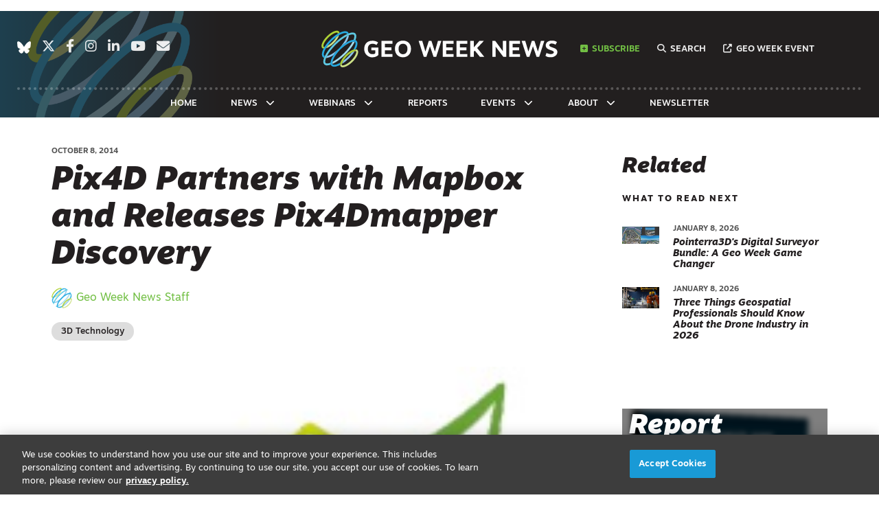

--- FILE ---
content_type: text/html; charset=UTF-8
request_url: https://www.geoweeknews.com/news/vol12no41-pix4d-partners-with-mapbox-releases-pix4dmapper-discovery
body_size: 8931
content:
<!DOCTYPE html><html lang="en"><head> <meta charset="utf-8"><meta http-equiv="X-UA-Compatible" content="IE=edge"><meta name="viewport" content="width=device-width, initial-scale=1"><meta name="csrf_token" content="RrYbNcLtJgO0zjX2NBfb5SL6g3h3YkOmaVtM9zeL"> <meta name="description" content="As of today, upload your orthomosaics with just one click from Pix4Dmapper to Mapbox so that you can publish, share and interact with your results in an easy and secure way. And Pix4Dmapper Pro customers get access to a free Mapbox "PLUS Plan" account tha"> <meta name="robots" content="noarchive"> <meta property="og:image" content="https://divcomplatformstaging.s3.amazonaws.com/geoweek.divcomstaging.com/images/06bf549a25e37064391e0b33359af949.jpg"> <meta property="og:title" content="Pix4D Partners with Mapbox and Releases Pix4Dmapper Discovery"> <meta property="og:description" content="Exciting new partnership and one-click upload from Pix4Dmapper to Mapbox
As of today, upload your orthomosaics with just one click from Pix4Dmapper to Mapbox so that you can publish, share and interac"> <script type="application/ld+json">{"@context":"https:\/\/schema.org","@type":"Article","datePublished":"2014-10-08T15:33:41.000000Z","dateModified":"2021-01-21T19:33:08.000000Z"}</script> <title>Pix4D Partners with Mapbox and Releases Pix4Dmapper Discovery | Geo Week News</title> <link rel="canonical" href="https://www.geoweeknews.com/news/vol12no41-pix4d-partners-with-mapbox-releases-pix4dmapper-discovery" /><link rel="apple-touch-icon-precomposed" sizes="144x144" href="https://www.geoweeknews.com/www.geoweeknews.com/img/apple-touch-icon-144x144.png" /><link rel="apple-touch-icon-precomposed" sizes="152x152" href="https://www.geoweeknews.com/www.geoweeknews.com/img/apple-touch-icon-152x152.png" /><link rel="icon" type="image/png" href="https://www.geoweeknews.com/www.geoweeknews.com/img/favicon-32x32.png" sizes="32x32" /><link href="https://www.geoweeknews.com/www.geoweeknews.com/img/favicon.ico" rel="shortcut icon" type="image/x-icon"> <link href="https://www.geoweeknews.com/css/core/public/css/front-end.css?v=6.1" rel="stylesheet"><link href="https://www.geoweeknews.com/www.geoweeknews.com/css/main.css?v=791ab833fe7b009890b46a7378e2dd780ea74fc6
" rel="stylesheet"><base href="/" /> <!-- Google Tag Manager --> <!-- Production Tag --> <script nonce="fW0+dsjcIOxbxRskg/W+LA==">(function(w,d,s,l,i){w[l]=w[l]||[];w[l].push({'gtm.start': new Date().getTime(),event:'gtm.js'});var f=d.getElementsByTagName(s)[0], j=d.createElement(s),dl=l!='dataLayer'?'&l='+l:'';j.async=true;j.src= 'https://www.googletagmanager.com/gtm.js?id='+i+dl;f.parentNode.insertBefore(j,f); })(window,document,'script','dataLayer', 'GTM-KHB6D8');</script> <script nonce="fW0+dsjcIOxbxRskg/W+LA=="> window.dataLayer = window.dataLayer || []; function gtag(){dataLayer.push(arguments);} gtag('js', new Date()); gtag('config', 'GTM-KHB6D8'); </script> <!-- End Google Tag Manager --><script nonce="fW0+dsjcIOxbxRskg/W+LA=="> window.Laravel = {"csrfToken":"RrYbNcLtJgO0zjX2NBfb5SL6g3h3YkOmaVtM9zeL","auth_user":null,"message":"","version":"v6.1"}</script></head><body ng-app="frontendApp" class="dc-angular news-vol12no41-pix4d-partners-with-mapbox-releases-pix4dmapper-discovery dc-env-production pix4dpartnerswithmapboxandreleasespix4dmapperdiscovery standard-two-col standard-2-col- "><!-- Google Tag Manager (noscript) --> <noscript><iframe src="https://www.googletagmanager.com/ns.html?id=GTM-KHB6D8" height="0" width="0" style="display:none;visibility:hidden"></iframe></noscript> <!-- End Google Tag Manager (noscript) --><div id="loggedOutContainer"><!-- Update Header Block ID below --><header> <div class="t3p0-row row "><div class="t3p0-col col-sm-12"><div class="t3p0-field t3p0-field-block t3p0-unlocked-content"><div class="t3p0-row row leaderboard"><div class="t3p0-col col-sm-12"><div class="t3p0-field t3p0-field-wysiwyg t3p0-has-value t3p0-unlocked-content"><!-- AdGlare Ad Server: SPAR News Leaderboard --><p><span id="zone188211041"></span></p><script async="" src="//diversified.engine.adglare.net/?188211041"></script></div></div></div> </div></div></div><div class="t3p0-row row header__container"><div class="t3p0-col col-sm-12"><div class="t3p0-row row header__upper"><div class="t3p0-col col-sm-6 header__left"><div class="t3p0-field t3p0-field-block t3p0-unlocked-content"><div class="t3p0-row row "><div class="t3p0-col col-sm-12"><div class="t3p0-field t3p0-field-wysiwyg social-icons t3p0-has-value t3p0-unlocked-content"><ul><li><a href="https://bsky.app/profile/geo-week.bsky.social" title="Bluesky" target="_blank" rel="noopener noreferrer"><svg xmlns="http://www.w3.org/2000/svg" viewBox="0 0 512 512"><!--!Font Awesome Free v6.7.2 by @fontawesome - https://fontawesome.com License - https://fontawesome.com/license/free Copyright 2026 Fonticons, Inc.--><path d="M111.8 62.2C170.2 105.9 233 194.7 256 242.4c23-47.6 85.8-136.4 144.2-180.2c42.1-31.6 110.3-56 110.3 21.8c0 15.5-8.9 130.5-14.1 149.2C478.2 298 412 314.6 353.1 304.5c102.9 17.5 129.1 75.5 72.5 133.5c-107.4 110.2-154.3-27.6-166.3-62.9l0 0c-1.7-4.9-2.6-7.8-3.3-7.8s-1.6 3-3.3 7.8l0 0c-12 35.3-59 173.1-166.3 62.9c-56.5-58-30.4-116 72.5-133.5C100 314.6 33.8 298 15.7 233.1C10.4 214.4 1.5 99.4 1.5 83.9c0-77.8 68.2-53.4 110.3-21.8z"></path></svg></a></li><li><a href="https://twitter.com/GeoWeekNews" title="Twitter" target="_blank" rel="noopener noreferrer"><i class="fa-brands fa-x-twitter"></i></a></li><li><a href="https://www.facebook.com/GeoWeekNews" title="Facebook" target="_blank" rel="noopener noreferrer"><i class="fab fa-facebook-f"></i></a></li><li><a href="https://www.instagram.com/geoweeknews/" title="Instagram" target="_blank" rel="noopener noreferrer"><i class="fab fa-instagram"></i></a></li><li><a href="https://www.linkedin.com/company/geoweek/" title="LinkedIn" target="_blank" rel="noopener noreferrer"><i class="fab fa-linkedin-in"></i></a></li><li><a href="https://youtube.com/c/geoweek" title="YouTube" target="_blank" rel="noopener noreferrer"><i class="fab fa-youtube"></i></a></li><li><a href="/cdn-cgi/l/email-protection#9efbfaf7eaf1ecdef9fbf1e9fbfbf5f0fbe9edb0fdf1f3" title="Email" rel="noopener noreferrer"><i class="fas fa-envelope"></i></a></li></ul></div></div></div> </div></div><div class="t3p0-col col-sm-6 header__right"><div class="t3p0-field t3p0-field-wysiwyg subscribe__header t3p0-has-value t3p0-unlocked-content"><p title="Subscribe" class="toggle-subscribe-form"><i class="fas fa-plus-square"></i>Subscribe</p><div class="subscribe-form"><script data-cfasync="false" src="/cdn-cgi/scripts/5c5dd728/cloudflare-static/email-decode.min.js"></script><script src="//discover.divcom.com/js/forms2/js/forms2.min.js" type="text/javascript"></script><form id="mktoForm_8566"></form><script type="text/javascript">MktoForms2.loadForm("//discover.divcom.com", "756-FWJ-061", 8566);</script><p>The information you submit will be stored and used to communicate with you about your interest in Geo Week. To understand more about how we use and store information, please refer to our <a href="https://www.divcom.com/privacy-policy/" target="_blank" id="" rel="noopener">privacy policy</a>.</p></div></div><div class="t3p0-field t3p0-field-wysiwyg search__header t3p0-has-value t3p0-unlocked-content"><!-- Button to trigger overlay code that lives in the outermost Header wrapper in this block --><p><a href="/search"><i class="fas fa-search"></i>Search</a></p></div><div class="t3p0-field t3p0-field-wysiwyg event__link t3p0-has-value t3p0-unlocked-content"><p><a href="https://geo-week.com/" title="Geo Week" target="_blank" rel="noopener noreferrer"><i class="fa fa-external-link" aria-hidden="true"></i>Geo Week Event</a></p></div></div></div><div class="t3p0-row row header__logo--row"><div class="t3p0-col col-sm-4 header__left"><div class="t3p0-field t3p0-field-block t3p0-unlocked-content"><div class="t3p0-row row "><div class="t3p0-col col-sm-12"><div class="t3p0-field t3p0-field-wysiwyg social-icons t3p0-has-value t3p0-unlocked-content"><ul><li><a href="https://bsky.app/profile/geo-week.bsky.social" title="Bluesky" target="_blank" rel="noopener noreferrer"><svg xmlns="http://www.w3.org/2000/svg" viewBox="0 0 512 512"><!--!Font Awesome Free v6.7.2 by @fontawesome - https://fontawesome.com License - https://fontawesome.com/license/free Copyright 2026 Fonticons, Inc.--><path d="M111.8 62.2C170.2 105.9 233 194.7 256 242.4c23-47.6 85.8-136.4 144.2-180.2c42.1-31.6 110.3-56 110.3 21.8c0 15.5-8.9 130.5-14.1 149.2C478.2 298 412 314.6 353.1 304.5c102.9 17.5 129.1 75.5 72.5 133.5c-107.4 110.2-154.3-27.6-166.3-62.9l0 0c-1.7-4.9-2.6-7.8-3.3-7.8s-1.6 3-3.3 7.8l0 0c-12 35.3-59 173.1-166.3 62.9c-56.5-58-30.4-116 72.5-133.5C100 314.6 33.8 298 15.7 233.1C10.4 214.4 1.5 99.4 1.5 83.9c0-77.8 68.2-53.4 110.3-21.8z"></path></svg></a></li><li><a href="https://twitter.com/GeoWeekNews" title="Twitter" target="_blank" rel="noopener noreferrer"><i class="fa-brands fa-x-twitter"></i></a></li><li><a href="https://www.facebook.com/GeoWeekNews" title="Facebook" target="_blank" rel="noopener noreferrer"><i class="fab fa-facebook-f"></i></a></li><li><a href="https://www.instagram.com/geoweeknews/" title="Instagram" target="_blank" rel="noopener noreferrer"><i class="fab fa-instagram"></i></a></li><li><a href="https://www.linkedin.com/company/geoweek/" title="LinkedIn" target="_blank" rel="noopener noreferrer"><i class="fab fa-linkedin-in"></i></a></li><li><a href="https://youtube.com/c/geoweek" title="YouTube" target="_blank" rel="noopener noreferrer"><i class="fab fa-youtube"></i></a></li><li><a href="/cdn-cgi/l/email-protection#593c3d302d362b193e3c362e3c3c32373c2e2a773a3634" title="Email" rel="noopener noreferrer"><i class="fas fa-envelope"></i></a></li></ul></div></div></div> </div></div><div class="t3p0-col col-sm-4 header__logo--col"><a class="home__link" href="/"><div class="t3p0-field t3p0-field-file header__logo--img t3p0-unlocked-content"><figure> <img data-original="https://s3.divcom.com/www.geoweeknews.com/images/0143982e34202a5750240a4c96a23818.svg" alt="Geo Week News" title="Geo Week News" class="img-responsive"> <figcaption class="t3p0-field-file-caption"></figcaption></figure> </div></a></div><div class="t3p0-col col-sm-4 header__right"><div class="t3p0-field t3p0-field-wysiwyg search__header t3p0-has-value t3p0-unlocked-content"><!-- Button to trigger overlay code that lives in the outermost Header wrapper in this block --><p><a href="/search"><i class="fas fa-search"></i>Search</a></p></div><div class="t3p0-field t3p0-field-wysiwyg event__link t3p0-has-value t3p0-unlocked-content"><p><a href="https://geo-week.com/" title="Geo Week" target="_blank" rel="noopener noreferrer"><i class="fa fa-external-link" aria-hidden="true"></i>Geo Week Event</a></p></div></div></div><div class="t3p0-row row logo-nav__wrapper"><div class="t3p0-col col-sm-12 nav__wrapper"><div class="t3p0-field t3p0-field-menu main-nav main-nav__wrapper t3p0-unlocked-content"><nav><!-- place inside class "main-nav" for main menu functionality --> <span class="sub-toggle sub-toggle--main toggle-closed"><span class="sub-toggle--title">Menu</span></span> <ul class="with-dropdowns menu-closed"> <li class=" home__menu-item" > <a href="/" target="_self" > Home </a> </li> <li class="has-children " > <a href="/news" target="_self" > News </a> <i class="fas fa-chevron-down sub-toggle toggle-closed"></i> <ul class="menu-closed"> <li class="has-children " > <a href="" target="_self" > By Industry </a> <i class="fas fa-chevron-down sub-toggle toggle-closed"></i> <ul class="menu-closed"> <li > <a href="/architecture-engineering-construction" target="_self" > Architecture, Engineering &amp; Construction </a> </li> <li > <a href="/asset-facility-management" target="_self" > Asset &amp; Facility Management </a> </li> <li > <a href="/disaster-emergency-response" target="_self" > Disaster &amp; Emergency Response </a> </li> <li > <a href="/earth-observation-satellite-applications" target="_self" > Earth Observation &amp; Satellite Applications </a> </li> <li > <a href="/energy-utilities" target="_self" > Energy &amp; Utilities </a> </li> <li > <a href="/infrastructure-transportation" target="_self" > Infrastructure &amp; Transportation </a> </li> <li > <a href="/land-natural-resource-management" target="_self" > Land &amp; Natural Resource Management </a> </li> <li > <a href="/mining-aggregates" target="_self" > Mining &amp; Aggregates </a> </li> <li > <a href="/surveying-mapping" target="_self" > Surveying &amp; Mapping </a> </li> <li > <a href="/urban-planning-smart-cities" target="_self" > Urban Planning/Smart Cities </a> </li> </ul> </li> <li > <a href="/news/" target="_self" > All News </a> </li> <li > <a href="/case-studies" target="_self" > Case Studies </a> </li> <li > <a href="/conference-news" target="_self" > Conference News </a> </li> <li class="has-children " > <a href="" target="_self" > ...More </a> <i class="fas fa-chevron-down sub-toggle toggle-closed"></i> <ul class="menu-closed"> <li > <a href="/aec-innovations" target="_self" > AEC Innovations </a> </li> <li > <a href="/lidar-geospatial" target="_self" > Lidar &amp; Geospatial </a> </li> <li > <a href="/3d-technology" target="_self" > 3D Technology </a> </li> </ul> </li> </ul> </li> <li class="has-children " > <a href="/webinars" target="_self" > Webinars </a> <i class="fas fa-chevron-down sub-toggle toggle-closed"></i> <ul class="menu-closed"> <li > <a href="/webinars/upcoming" target="_self" > Upcoming </a> </li> <li > <a href="/webinars/on-demand" target="_self" > On-Demand </a> </li> </ul> </li> <li > <a href="/reports" target="_self" > Reports </a> </li> <li class="has-children " > <a href="/events/" target="_self" > Events </a> <i class="fas fa-chevron-down sub-toggle toggle-closed"></i> <ul class="menu-closed"> <li > <a href="https://www.geo-week.com/" target="_blank" rel="noopener" > Geo Week </a> </li> <li > <a href="https://www.expouav.com/" target="_blank" rel="noopener" > Commercial UAV Expo </a> </li> </ul> </li> <li class="has-children " > <a href="/about" target="_self" > About </a> <i class="fas fa-chevron-down sub-toggle toggle-closed"></i> <ul class="menu-closed"> <li > <a href="/authors" target="_self" > Authors </a> </li> <li > <a href="/contact" target="_self" > Contact Us </a> </li> <li > <a href="/advertise" target="_self" > Advertise </a> </li> <li > <a href="/subscribe/" target="_self" > Subscribe </a> </li> </ul> </li> <li > <a href="/subscribe" target="_self" > Newsletter </a> </li> </ul> </nav> <!-- main nav wrapper --></div></div></div></div></div><div class="t3p0-row row sticky-menu"><div class="t3p0-col col-sm-12"><div class="t3p0-row row container"><div class="t3p0-col col-sm-3"><a href="/"><div class="t3p0-field t3p0-field-file header__logo--img t3p0-unlocked-content"><figure> <img data-original="https://s3.divcom.com/www.geoweeknews.com/images/0143982e34202a5750240a4c96a23818.svg" alt="Geo Week News" title="Geo Week News" class="img-responsive"> <figcaption class="t3p0-field-file-caption"></figcaption></figure> </div></a></div><div class="t3p0-col col-sm-9"><div class="t3p0-field t3p0-field-menu main-nav main-nav__wrapper t3p0-unlocked-content"><nav><!-- place inside class "main-nav" for main menu functionality --> <span class="sub-toggle sub-toggle--main toggle-closed"><span class="sub-toggle--title">Menu</span></span> <ul class="with-dropdowns menu-closed"> <li class=" home__menu-item" > <a href="/" target="_self" > Home </a> </li> <li class="has-children " > <a href="/news" target="_self" > News </a> <i class="fas fa-chevron-down sub-toggle toggle-closed"></i> <ul class="menu-closed"> <li class="has-children " > <a href="" target="_self" > By Industry </a> <i class="fas fa-chevron-down sub-toggle toggle-closed"></i> <ul class="menu-closed"> <li > <a href="/architecture-engineering-construction" target="_self" > Architecture, Engineering &amp; Construction </a> </li> <li > <a href="/asset-facility-management" target="_self" > Asset &amp; Facility Management </a> </li> <li > <a href="/disaster-emergency-response" target="_self" > Disaster &amp; Emergency Response </a> </li> <li > <a href="/earth-observation-satellite-applications" target="_self" > Earth Observation &amp; Satellite Applications </a> </li> <li > <a href="/energy-utilities" target="_self" > Energy &amp; Utilities </a> </li> <li > <a href="/infrastructure-transportation" target="_self" > Infrastructure &amp; Transportation </a> </li> <li > <a href="/land-natural-resource-management" target="_self" > Land &amp; Natural Resource Management </a> </li> <li > <a href="/mining-aggregates" target="_self" > Mining &amp; Aggregates </a> </li> <li > <a href="/surveying-mapping" target="_self" > Surveying &amp; Mapping </a> </li> <li > <a href="/urban-planning-smart-cities" target="_self" > Urban Planning/Smart Cities </a> </li> </ul> </li> <li > <a href="/news/" target="_self" > All News </a> </li> <li > <a href="/case-studies" target="_self" > Case Studies </a> </li> <li > <a href="/conference-news" target="_self" > Conference News </a> </li> <li class="has-children " > <a href="" target="_self" > ...More </a> <i class="fas fa-chevron-down sub-toggle toggle-closed"></i> <ul class="menu-closed"> <li > <a href="/aec-innovations" target="_self" > AEC Innovations </a> </li> <li > <a href="/lidar-geospatial" target="_self" > Lidar &amp; Geospatial </a> </li> <li > <a href="/3d-technology" target="_self" > 3D Technology </a> </li> </ul> </li> </ul> </li> <li class="has-children " > <a href="/webinars" target="_self" > Webinars </a> <i class="fas fa-chevron-down sub-toggle toggle-closed"></i> <ul class="menu-closed"> <li > <a href="/webinars/upcoming" target="_self" > Upcoming </a> </li> <li > <a href="/webinars/on-demand" target="_self" > On-Demand </a> </li> </ul> </li> <li > <a href="/reports" target="_self" > Reports </a> </li> <li class="has-children " > <a href="/events/" target="_self" > Events </a> <i class="fas fa-chevron-down sub-toggle toggle-closed"></i> <ul class="menu-closed"> <li > <a href="https://www.geo-week.com/" target="_blank" rel="noopener" > Geo Week </a> </li> <li > <a href="https://www.expouav.com/" target="_blank" rel="noopener" > Commercial UAV Expo </a> </li> </ul> </li> <li class="has-children " > <a href="/about" target="_self" > About </a> <i class="fas fa-chevron-down sub-toggle toggle-closed"></i> <ul class="menu-closed"> <li > <a href="/authors" target="_self" > Authors </a> </li> <li > <a href="/contact" target="_self" > Contact Us </a> </li> <li > <a href="/advertise" target="_self" > Advertise </a> </li> <li > <a href="/subscribe/" target="_self" > Subscribe </a> </li> </ul> </li> <li > <a href="/subscribe" target="_self" > Newsletter </a> </li> </ul> </nav> <!-- main nav wrapper --></div></div></div></div></div> </header><div class="container-fluid cms-section"> <div class="t3p0-row row container"><main><div class="t3p0-col col-sm-8"><div class="t3p0-field t3p0-field-field date t3p0-unlocked-content">October 8, 2014</div><div class="t3p0-field t3p0-field-field article__title t3p0-unlocked-content"><h1> Pix4D Partners with Mapbox and Releases Pix4Dmapper Discovery </h1></div><div class="t3p0-field t3p0-field-text sub-heading t3p0-no-value t3p0-unlocked-content"></div><div class="t3p0-row row article__author"><div class="t3p0-col col-sm-12"><div class="t3p0-field t3p0-field-author article__author-name t3p0-unlocked-content"><div class="t3p0-row row "><div class="t3p0-col col-sm-12"><div class="t3p0-field t3p0-field-file article__author-image t3p0-unlocked-content"><figure> <img data-original="https://divcomplatformstaging.s3.amazonaws.com/geoweek.divcomstaging.com/images/crop.logo-mark.png.thumbnail.150x150.png" alt="" title="" class="img-responsive"> <figcaption class="t3p0-field-file-caption"></figcaption></figure> </div><div class="t3p0-field t3p0-field-field article__author-name t3p0-unlocked-content"><a href="/author/geo-week-news-staff"> Geo Week News Staff</a></div></div></div></div></div></div><div class="t3p0-field t3p0-field-taxonomy categories t3p0-unlocked-content"><ul> <li><a href="/3d-technology">3D Technology</a></li> </ul></div><div class="t3p0-field t3p0-field-select featured-spot t3p0-no-value t3p0-unlocked-content"></div><div class="t3p0-field t3p0-field-file article__featured-image t3p0-unlocked-content"><figure> <img data-original="https://divcomplatformstaging.s3.amazonaws.com/geoweek.divcomstaging.com/images/06bf549a25e37064391e0b33359af949.jpg" alt="PIX4D logo" title="" class="img-responsive"> <figcaption class="t3p0-field-file-caption"></figcaption></figure> </div><div class="t3p0-field t3p0-field-block t3p0-unlocked-content"><div class="t3p0-row row "><div class="t3p0-col col-sm-12"><div class="t3p0-field t3p0-field-wysiwyg t3p0-has-value t3p0-unlocked-content"><p></p><div class="sharethis-sticky-share-buttons"></div><p></p></div></div></div> </div><div class="t3p0-field t3p0-field-beyondwords t3p0-unlocked-content"><div id="beyondwords-target"></div> <script data-cfasync="false" src="/cdn-cgi/scripts/5c5dd728/cloudflare-static/email-decode.min.js"></script><script async defer src="https://proxy.beyondwords.io/npm/@beyondwords/player@latest/dist/umd.js" onload="new BeyondWords.Player({ target: '#beyondwords-target', showBottomWidget: true, projectId: 49330, sourceId: 'bf7e9205-696c-45dd-9c99-ca1c84e68efb', playerStyle: 'standard' })"> </script></div><div class="t3p0-field t3p0-field-wysiwyg article__body t3p0-has-value t3p0-unlocked-content"><p><em><strong>Exciting new partnership and one-click upload from Pix4Dmapper to Mapbox</strong></em></p><p>As of today, upload your orthomosaics with just one click from Pix4Dmapper to Mapbox so that you can publish, share and interact with your results in an easy and secure way.</p><p>And Pix4Dmapper Pro customers get access to a free Mapbox “PLUS Plan” account that offers up to 10GB of free storage, valued at USD 149 per month. This special offer is valid as of today. Read more on the <a href="http://pix4d.us7.list-manage2.com/track/click?u=79cc4aea55471d4402495fd95&amp;id=498ee38d1c&amp;e=8dec6595d4" target="_blank" rel="noopener noreferrer">Pix4D website</a>.</p><p>Watch the video below for a demonstration of the easy one-click upload process:</p><p>Mapbox creates tools for anyone to design and publish custom maps. Over the last couple of years, their team has built a custom platform using open source software and open data. The company is based in Washington, DC and San Francisco and is funded by Foundry Group. Learn more about Mapbox on their <a href="http://pix4d.us7.list-manage.com/track/click?u=79cc4aea55471d4402495fd95&amp;id=090c79e1e7&amp;e=8dec6595d4">website</a>. </p><p><span><strong><img loading="lazy" class=" alignleft size-full wp-image-3825" style="margin: 10px;float: left" src="https://divcomplatformstaging.s3.amazonaws.com/geoweek.divcomstaging.com/images/9a27a91e1a29a6c17d64de6534a5c522.jpg" alt="pix4ddiscoverylogo" width="150" height="186">And more great news:</strong> <br>We have released Pix4Dmapper Discovery. This new edition of Pix4Dmapper is free of charge, unlimited in time and lets you process and assess your projects of any size with limited output results. Click <a href="Download%20Pix4Dmapper%20Discovery%20now" target="_blank" rel="noopener noreferrer">here</a> to download Pix4Dmapper Discovery.</span></p></div><div class="end-of-article-promo-box" style="background-image: url('https://divcomplatformstaging.s3.amazonaws.com/geoweek.divcomstaging.com/images/2018_UAV_0042_d.jpg.large.1024x1024.jpg');"> <div class="t3p0-field t3p0-field-wysiwyg end-of-article-promo-box__inner t3p0-no-value t3p0-unlocked-content"></div></div><div class="t3p0-field t3p0-field-block block__article-end-subscribe t3p0-unlocked-content"><div class="t3p0-row row "><div class="t3p0-col col-sm-12"><div class="t3p0-field t3p0-field-wysiwyg t3p0-has-value t3p0-unlocked-content"><div class="subscribe-bg-img"><img src="https://divcomplatformstaging.s3.amazonaws.com/geoweek-platform.com/images/75e1362694e111e20ce2c5589097c4e5.png" alt="" width="800" height="400" caption="false" captiontext="" /></div><h4>Want more stories like this? Subscribe today!</h4><script src="//discover.divcom.com/js/forms2/js/forms2.min.js"></script><form id="mktoForm_4974"></form><script>// <![CDATA[
MktoForms2.loadForm("//discover.divcom.com", "756-FWJ-061", 4974);
// ]]></script></div></div></div> </div><div class="t3p0-field t3p0-field-taxonomy tags t3p0-unlocked-content"><ul> <li><a href="/search?hierarchicalMenu%5Bcat.categories.lv0%5D%5B0%5D=Tags&amp;hierarchicalMenu%5Bcat.categories.lv0%5D%5B1%5D=Software">Software</a></li> </ul></div><br/><hr/><h2>Read Next</h2><span class="related__sub-heading">Related Articles</span><div class="t3p0-field t3p0-field-collection clearfix t3p0-unlocked-content"><!-- t3p0-collection-a55ce2c8-c3bf-4861-8580-d3f95e62b8a0--><div class="t3p0-row row related-content related-content--below-article"><div class="t3p0-col col-sm-12"><div class="t3p0-row row "><div class="t3p0-col col-sm-3"><div class="t3p0-field t3p0-field-file t3p0-unlocked-content"><a href="/news/transforming-the-future-of-survey-mapping" title="Pointerra3D&#039;s Digital Surveyor Bundle: A Geo Week Game Changer"> <figure> <img data-original="https://s3.divcom.com/www.geoweeknews.com/images/pointerra_digital_surveyor.png.small.400x400.png" alt="" title="" class="img-responsive"> <figcaption class="t3p0-field-file-caption"></figcaption></figure> </a> </div></div><div class="t3p0-col col-sm-9"><div class="t3p0-field t3p0-field-field date t3p0-unlocked-content">January 8, 2026</div><div class="t3p0-field t3p0-field-field t3p0-unlocked-content"><h3> <a href="/news/transforming-the-future-of-survey-mapping"> Pointerra3D&#039;s Digital Surveyor Bundle: A Geo Week Game Changer </a> </h3></div></div></div></div></div><div class="t3p0-row row related-content related-content--below-article"><div class="t3p0-col col-sm-12"><div class="t3p0-row row "><div class="t3p0-col col-sm-3"><div class="t3p0-field t3p0-field-file t3p0-unlocked-content"><a href="/news/three-things-geospatial-professionals-should-know-about-the-drone-industry-in-2026" title="Three Things Geospatial Professionals Should Know About the Drone Industry in 2026"> <figure> <img data-original="https://s3.divcom.com/www.geoweeknews.com/images/shutterstock_2706988971.jpg.small.400x400.jpg" alt="" title="" class="img-responsive"> <figcaption class="t3p0-field-file-caption"></figcaption></figure> </a> </div></div><div class="t3p0-col col-sm-9"><div class="t3p0-field t3p0-field-field date t3p0-unlocked-content">January 8, 2026</div><div class="t3p0-field t3p0-field-field t3p0-unlocked-content"><h3> <a href="/news/three-things-geospatial-professionals-should-know-about-the-drone-industry-in-2026"> Three Things Geospatial Professionals Should Know About the Drone Industry in 2026 </a> </h3></div></div></div></div></div><div class="t3p0-row row related-content related-content--below-article"></div> </div><div class="t3p0-row row article__author-bio"><div class="t3p0-col col-sm-12"><div class="t3p0-field t3p0-field-author t3p0-unlocked-content"><div class="t3p0-row row "><div class="t3p0-col col-sm-12"><div class="t3p0-field t3p0-field-file article__author-image t3p0-unlocked-content"><figure> <img data-original="https://divcomplatformstaging.s3.amazonaws.com/geoweek.divcomstaging.com/images/crop.logo-mark.png.thumbnail.150x150.png" alt="" title="" class="img-responsive"> <figcaption class="t3p0-field-file-caption"></figcaption></figure> </div><br/><span>About the Author</span><strong><div class="t3p0-field t3p0-field-field t3p0-unlocked-content"><a href="/author/geo-week-news-staff"> Geo Week News Staff</a></div></strong><em><div class="t3p0-field t3p0-field-text t3p0-no-value t3p0-unlocked-content"></div></em><div class="t3p0-field t3p0-field-wysiwyg t3p0-no-value t3p0-unlocked-content"></div></div></div></div></div></div><br/><h2>Comments</h2><span class="related__sub-heading">Join the Discussion</span><div class="t3p0-field t3p0-field-block t3p0-unlocked-content"><div class="t3p0-row row "><div class="t3p0-col col-sm-12"><div class="t3p0-field t3p0-field-wysiwyg t3p0-has-value t3p0-unlocked-content"><div id="disqus_thread"></div><script>// <![CDATA[
/**
* RECOMMENDED CONFIGURATION VARIABLES: EDIT AND UNCOMMENT THE SECTION BELOW TO INSERT DYNAMIC VALUES FROM YOUR PLATFORM OR CMS.
* LEARN WHY DEFINING THESE VARIABLES IS IMPORTANT: https://disqus.com/admin/universalcode/#configuration-variables */
/*
var disqus_config = function () {
this.page.url = PAGE_URL; // Replace PAGE_URL with your page's canonical URL variable
this.page.identifier = PAGE_IDENTIFIER; // Replace PAGE_IDENTIFIER with your page's unique identifier variable
};
*/
(function() { // DON'T EDIT BELOW THIS LINE
var d = document, s = d.createElement('script');
s.src = 'https://geo-week-news.disqus.com/embed.js';
s.setAttribute('data-timestamp', +new Date());
(d.head || d.body).appendChild(s);
})();
// ]]></script><noscript>Please enable JavaScript to view the <a href="https://disqus.com/?ref_noscript">comments powered by Disqus.</a></noscript></div></div></div> </div></div></main><aside><div class="t3p0-col col-sm-4"><div class="t3p0-field t3p0-field-block t3p0-unlocked-content"><div class="t3p0-row row "><div class="t3p0-col col-sm-12"><h2>Related</h2><span class="related__sub-heading">What to Read Next</span><div class="t3p0-field t3p0-field-collection t3p0-unlocked-content"><!-- t3p0-collection-17b61e78-3526-44e2-8074-52261e82b93d--><div class="t3p0-row row related-content"><div class="t3p0-col col-sm-12"><div class="t3p0-row row "><div class="t3p0-col col-sm-3"><div class="t3p0-field t3p0-field-file t3p0-unlocked-content"><a href="/news/transforming-the-future-of-survey-mapping" title="Pointerra3D&#039;s Digital Surveyor Bundle: A Geo Week Game Changer"> <figure> <img data-original="https://s3.divcom.com/www.geoweeknews.com/images/pointerra_digital_surveyor.png.small.400x400.png" alt="" title="" class="img-responsive"> <figcaption class="t3p0-field-file-caption"></figcaption></figure> </a> </div></div><div class="t3p0-col col-sm-9"><div class="t3p0-field t3p0-field-field date t3p0-unlocked-content">January 8, 2026</div><div class="t3p0-field t3p0-field-field t3p0-unlocked-content"><h3> <a href="/news/transforming-the-future-of-survey-mapping"> Pointerra3D&#039;s Digital Surveyor Bundle: A Geo Week Game Changer </a> </h3></div></div></div></div></div><div class="t3p0-row row related-content"><div class="t3p0-col col-sm-12"><div class="t3p0-row row "><div class="t3p0-col col-sm-3"><div class="t3p0-field t3p0-field-file t3p0-unlocked-content"><a href="/news/three-things-geospatial-professionals-should-know-about-the-drone-industry-in-2026" title="Three Things Geospatial Professionals Should Know About the Drone Industry in 2026"> <figure> <img data-original="https://s3.divcom.com/www.geoweeknews.com/images/shutterstock_2706988971.jpg.small.400x400.jpg" alt="" title="" class="img-responsive"> <figcaption class="t3p0-field-file-caption"></figcaption></figure> </a> </div></div><div class="t3p0-col col-sm-9"><div class="t3p0-field t3p0-field-field date t3p0-unlocked-content">January 8, 2026</div><div class="t3p0-field t3p0-field-field t3p0-unlocked-content"><h3> <a href="/news/three-things-geospatial-professionals-should-know-about-the-drone-industry-in-2026"> Three Things Geospatial Professionals Should Know About the Drone Industry in 2026 </a> </h3></div></div></div></div></div><div class="t3p0-row row related-content"></div> </div><div class="t3p0-field t3p0-field-block t3p0-unlocked-content"><div class="t3p0-row row ad"><div class="t3p0-col col-sm-12"><div class="t3p0-field t3p0-field-wysiwyg t3p0-has-value t3p0-unlocked-content"><!-- AdGlare Ad Server: SPAR News Medium Rectangle 1 --><p><span id="zone799976214"></span></p><script async="" src="//diversified.engine.adglare.net/?799976214"></script></div></div></div> </div><div class="t3p0-field t3p0-field-collection t3p0-unlocked-content"><!-- t3p0-collection-41fcba8b-853e-4e00-846f-749dccc7186f--><div class="t3p0-row row featured__case-study-report report"><div class="t3p0-col col-sm-12"><div class="t3p0-field t3p0-field-file t3p0-unlocked-content"><a href="/reports/how-uavs-are-improving-geospatial-and-aec-workflows" title="How UAVS Are Improving Geospatial and AEC Workflows"> <figure> <img data-original="https://s3.divcom.com/www.geoweeknews.com/images/gw.com24_workflow_cover_dropshadow.jpg.large.1024x1024.jpg" alt="How UAVS Are Improving Geospatial and AEC Workflows" title="How UAVS Are Improving Geospatial and AEC Workflows" class="img-responsive"> <figcaption class="t3p0-field-file-caption"></figcaption></figure> </a> </div><div class="t3p0-row row case-study-report-info"><div class="t3p0-col col-sm-12"><!--<div class="t3p0-field t3p0-field-text date t3p0-has-value t3p0-unlocked-content">On-Demand Webinar | Free</div>--><div class="t3p0-field t3p0-field-field t3p0-unlocked-content"><h3> <a href="/reports/how-uavs-are-improving-geospatial-and-aec-workflows"> How UAVS Are Improving Geospatial and AEC Workflows </a> </h3></div><div class="t3p0-field t3p0-field-wysiwyg t3p0-has-value t3p0-unlocked-content">&hellip; <a href='/reports/how-uavs-are-improving-geospatial-and-aec-workflows' class='read-more-link'>Read More</a></div></div></div></div></div><div class="t3p0-row row featured__case-study-report report"></div> </div><div class="t3p0-field t3p0-field-block t3p0-unlocked-content"><div class="t3p0-row row ad"><div class="t3p0-col col-sm-12"><div class="t3p0-field t3p0-field-wysiwyg t3p0-has-value t3p0-unlocked-content"><!-- AdGlare Ad Server: SPAR News Medium Rectangle 2 --><p><span id="zone426789447"></span></p><script async="" src="//diversified.engine.adglare.net/?426789447"></script></div></div></div> </div><div class="t3p0-field t3p0-field-block t3p0-unlocked-content"><div class="t3p0-row row ad"><div class="t3p0-col col-sm-12"><div class="t3p0-field t3p0-field-wysiwyg t3p0-has-value t3p0-unlocked-content"><!-- AdGlare Ad Server: SPAR News Medium Rectangle 3 --><p><span id="zone194311633"></span></p><script async="" src="//diversified.engine.adglare.net/?194311633"></script></div></div></div> </div></div></div> </div></div></aside></div> </div><!-- Update Footer Block below --> <footer> <div class="t3p0-row row "><div class="t3p0-col col-sm-12"><div class="t3p0-field t3p0-field-block t3p0-unlocked-content"><div class="t3p0-row row trailerboard"><div class="t3p0-col col-sm-12"><div class="t3p0-field t3p0-field-wysiwyg t3p0-has-value t3p0-unlocked-content"><!-- AdGlare Ad Server: Geo Week News Trailerboard --><p><span id="zone847848678"></span></p><script async="" src="//diversified.engine.adglare.net/?847848678"></script></div></div></div> </div></div></div><div class="t3p0-row row container-fluid"><div class="t3p0-col col-sm-12"><div class="t3p0-row row footer__logos"><div class="t3p0-col col-sm-6"><a href="/"><div class="t3p0-field t3p0-field-file logo__footer t3p0-unlocked-content"><figure> <img data-original="https://s3.divcom.com/www.geoweeknews.com/images/5e77e896f21c609d861855baf0a66b69.svg" alt="Geo Week News" title="Geo Week News" class="img-responsive"> <figcaption class="t3p0-field-file-caption"></figcaption></figure> </div></a></div><div class="t3p0-col col-sm-6 our-events"><div class="t3p0-field t3p0-field-wysiwyg t3p0-has-value t3p0-unlocked-content"><p><a href="https://geo-week.com"><img src="https://divcomevents1-static.s3.amazonaws.com/uploads/sites/16/2022/04/geo-week-logo-e1654884530402.png" class="gw__show-logo"></a></p></div></div></div><div class="t3p0-row row footer__upper"><div class="t3p0-col col-sm-5"><div class="t3p0-field t3p0-field-block t3p0-unlocked-content"><div class="t3p0-row row "><div class="t3p0-col col-sm-12"><div class="t3p0-field t3p0-field-wysiwyg social-icons t3p0-has-value t3p0-unlocked-content"><ul><li><a href="https://bsky.app/profile/geo-week.bsky.social" title="Bluesky" target="_blank" rel="noopener noreferrer"><svg xmlns="http://www.w3.org/2000/svg" viewBox="0 0 512 512"><!--!Font Awesome Free v6.7.2 by @fontawesome - https://fontawesome.com License - https://fontawesome.com/license/free Copyright 2026 Fonticons, Inc.--><path d="M111.8 62.2C170.2 105.9 233 194.7 256 242.4c23-47.6 85.8-136.4 144.2-180.2c42.1-31.6 110.3-56 110.3 21.8c0 15.5-8.9 130.5-14.1 149.2C478.2 298 412 314.6 353.1 304.5c102.9 17.5 129.1 75.5 72.5 133.5c-107.4 110.2-154.3-27.6-166.3-62.9l0 0c-1.7-4.9-2.6-7.8-3.3-7.8s-1.6 3-3.3 7.8l0 0c-12 35.3-59 173.1-166.3 62.9c-56.5-58-30.4-116 72.5-133.5C100 314.6 33.8 298 15.7 233.1C10.4 214.4 1.5 99.4 1.5 83.9c0-77.8 68.2-53.4 110.3-21.8z"></path></svg></a></li><li><a href="https://twitter.com/GeoWeekNews" title="Twitter" target="_blank" rel="noopener noreferrer"><i class="fa-brands fa-x-twitter"></i></a></li><li><a href="https://www.facebook.com/GeoWeekNews" title="Facebook" target="_blank" rel="noopener noreferrer"><i class="fab fa-facebook-f"></i></a></li><li><a href="https://www.instagram.com/geoweeknews/" title="Instagram" target="_blank" rel="noopener noreferrer"><i class="fab fa-instagram"></i></a></li><li><a href="https://www.linkedin.com/company/geoweek/" title="LinkedIn" target="_blank" rel="noopener noreferrer"><i class="fab fa-linkedin-in"></i></a></li><li><a href="https://youtube.com/c/geoweek" title="YouTube" target="_blank" rel="noopener noreferrer"><i class="fab fa-youtube"></i></a></li><li><a href="/cdn-cgi/l/email-protection#0d68696479627f4d6a68627a68686663687a7e236e6260" title="Email" rel="noopener noreferrer"><i class="fas fa-envelope"></i></a></li></ul></div></div></div> </div></div><div class="t3p0-col col-sm-7"><div class="t3p0-field t3p0-field-menu t3p0-unlocked-content"><nav><!-- place inside class "main-nav" for main menu functionality --> <span class="sub-toggle sub-toggle--main toggle-closed"><span class="sub-toggle--title">Menu</span></span> <ul class="menu-closed"> <li class="has-children " > Our Newsletters <i class="fas fa-chevron-down sub-toggle toggle-closed"></i> <ul class="menu-closed"> <li > <a href="/subscribe" target="_self" > Geo Week Newsletter </a> </li> <li > <a href="https://www.commercialuavnews.com/subscribe" target="_blank" rel="noopener" > Commercial UAV Newsletter </a> </li> </ul> </li> <li class="has-children " > <a href="/events" target="_self" > Our Events </a> <i class="fas fa-chevron-down sub-toggle toggle-closed"></i> <ul class="menu-closed"> <li > <a href="https://www.geo-week.com/" target="_blank" rel="noopener" > Geo Week </a> </li> <li > <a href="https://www.expouav.com/" target="_blank" rel="noopener" > Commercial UAV Expo </a> </li> </ul> </li> </ul> </nav> <!-- main nav wrapper --></div></div></div></div></div><div class="t3p0-row row industry-icons__wrapper"><div class="t3p0-col col-sm-12"><div class="t3p0-field t3p0-field-block t3p0-unlocked-content"><div class="t3p0-row row industry-icons"><div class="t3p0-col col-sm-4"><div class="t3p0-field t3p0-field-wysiwyg t3p0-has-value t3p0-unlocked-content"><ul><li><a href="/architecture-engineering-construction" title="Architecture, Engineering, &amp; Construction"><span><img data-original="https://divcomplatformstaging.s3.amazonaws.com/geoweek.divcomstaging.com/images/9ce5cfe3ce8be1f13adabeca9f642816.png" src="https://divcomplatformstaging.s3.amazonaws.com/geoweek.divcomstaging.com/images/9ce5cfe3ce8be1f13adabeca9f642816.png" alt="Architecture, Engineering, &amp; Construction" width="20" /></span>Architecture, Engineering, &amp; Construction</a></li><li><a href="/asset-facility-management" title="Asset &amp; Facility Management"><span><img data-original="https://divcomplatformstaging.s3.amazonaws.com/geoweek.divcomstaging.com/images/5988f753955562eb96fd3a066c672c25.png" src="https://divcomplatformstaging.s3.amazonaws.com/geoweek.divcomstaging.com/images/5988f753955562eb96fd3a066c672c25.png" alt="Asset &amp; Facility Management" width="20" /></span>Asset &amp; Facility Management</a></li><li><a href="/disaster-emergency-response" title="Disaster &amp; Emergency Response"><span><img data-original="https://divcomplatformstaging.s3.amazonaws.com/geoweek.divcomstaging.com/images/ab14c806657cdbe1f07b9d5481e5a022.png" src="https://divcomplatformstaging.s3.amazonaws.com/geoweek.divcomstaging.com/images/ab14c806657cdbe1f07b9d5481e5a022.png" alt="Disaster &amp; Emergency Response" width="20" /></span>Disaster &amp; Emergency Response</a></li></ul></div></div><div class="t3p0-col col-sm-4"><div class="t3p0-field t3p0-field-wysiwyg t3p0-has-value t3p0-unlocked-content"><ul><li><a href="/earth-observation-satellite-applications" title="Earth Observation &amp; Satellite Applications"><span><img data-original="https://divcomplatformstaging.s3.amazonaws.com/geoweek.divcomstaging.com/images/69a74cb7b2df1797a8da91e62f38cc10.png" src="https://divcomplatformstaging.s3.amazonaws.com/geoweek.divcomstaging.com/images/69a74cb7b2df1797a8da91e62f38cc10.png" alt="Earth Observation &amp; Satellite Applications" width="20"></span>Earth Observation &amp; Satellite Applications</a></li><li><a href="/energy-utilities" title="Energy &amp; Utilities"><span><img data-original="https://divcomplatformstaging.s3.amazonaws.com/geoweek.divcomstaging.com/images/8fb2c7b6271dbc35785168b3eef7734d.png" src="https://divcomplatformstaging.s3.amazonaws.com/geoweek.divcomstaging.com/images/8fb2c7b6271dbc35785168b3eef7734d.png" alt="Energy &amp; Utilities" width="20"></span>Energy &amp; Utilities</a></li><li><a href="/infrastructure-transportation" title="Infrastructure &amp; Transportation"><span><img data-original="https://s3.divcom.com/www.geoweeknews.com/images/a050b30891fd8ea5340af0c8b1c2a466.png" src="https://s3.divcom.com/www.geoweeknews.com/images/a050b30891fd8ea5340af0c8b1c2a466.png" alt="Infrastructure &amp; Transportation" width="20"></span>Infrastructure &amp; Transportation</a></li><li><a href="/land-natural-resource-management" title="Land &amp; Natural Resource Management"><span><img data-original="https://divcomplatformstaging.s3.amazonaws.com/geoweek.divcomstaging.com/images/bcea29878a923ddb11125dd2e1f38df5.png" src="https://divcomplatformstaging.s3.amazonaws.com/geoweek.divcomstaging.com/images/bcea29878a923ddb11125dd2e1f38df5.png" alt="Land &amp; Natural Resource Management" width="20"></span>Land &amp; Natural Resource Management</a></li></ul></div></div><div class="t3p0-col col-sm-4"><div class="t3p0-field t3p0-field-wysiwyg t3p0-has-value t3p0-unlocked-content"><ul><li><a href="/mining-aggregates" title="Mining &amp; Aggregates"><span><img data-original="https://divcomplatformstaging.s3.amazonaws.com/geoweek.divcomstaging.com/images/4df25f4db3ef2be27c4d73d43e9b5210.png" src="https://divcomplatformstaging.s3.amazonaws.com/geoweek.divcomstaging.com/images/4df25f4db3ef2be27c4d73d43e9b5210.png" alt="Mining &amp; Aggregates" width="20"></span>Mining &amp; Aggregates</a></li><li><a href="/surveying-mapping" title="Surveying &amp; Mapping"><span><img data-original="https://divcomplatformstaging.s3.amazonaws.com/geoweek.divcomstaging.com/images/85f2bab325cb90622b8938208b5db57e.png" src="https://divcomplatformstaging.s3.amazonaws.com/geoweek.divcomstaging.com/images/85f2bab325cb90622b8938208b5db57e.png" alt="Surveying &amp; Mapping" width="20"></span>Surveying &amp; Mapping</a></li><li><a href="/urban-planning-smart-cities" title="Urban Planning/Smart Cities"><span><img data-original="https://s3.divcom.com/www.geoweeknews.com/images/1a290cf19ac391fbd90dea672b540209.png" src="https://s3.divcom.com/www.geoweeknews.com/images/1a290cf19ac391fbd90dea672b540209.png" alt="Urban Planning &amp; Smart Cities" width="20"></span>Urban Planning &amp; Smart Cities</a></li></ul></div></div></div> </div></div></div><div class="t3p0-row row footer__lower"><div class="t3p0-col col-sm-12"><div class="t3p0-field t3p0-field-wysiwyg footer__network-logos t3p0-has-value t3p0-unlocked-content"><h2 style="text-align: center;">Diversified's Technology Portfolio</h2><p><a href="https://www.expouav.com/" title="Commercial UAV Expo" target="_blank" rel="noopener noreferrer"><img data-original="https://divcomevents1-static.s3.amazonaws.com/uploads/2021/11/commercial-uav-expo.png" alt="Commercial UAV Expo"></a> <a href="/" title="Commercial UAV News" target="_blank" rel="noopener noreferrer"><img data-original="https://divcomplatform.s3.amazonaws.com/www.commercialuavnews.com/images/uav-news-logo.png.small.400x400.png" alt="uav-news-logo.png"></a> <a class="dcw-logo" href="https://www.digitalconstructionweek.com/" title="Digital Construction Week" target="_blank" rel="noopener noreferrer"><img data-original="https://divcomplatform.s3.amazonaws.com/www.geoweeknews.com/images/d026316d7d7f1c358cb0fb53044e7b3e.png" alt="dcw-logo.png"></a> <a class="geo-business-logo" href="https://www.geobusinessshow.com/" title="Geo Business" target="_blank" rel="noopener noreferrer"><img data-original="https://divcomplatformstaging.s3.amazonaws.com/uav-staging.divcomstaging.com/images/db96e54811dadbc720e92cd7fa8d3211.png" alt="geo-business-logo.png"></a><a class="geo-week-logo" href="https://geo-week.com/" title="Geo Week" target="_blank" rel="noopener noreferrer"><img data-original="https://divcomplatform.s3.amazonaws.com/www.commercialuavnews.com/images/d79b11def4cd44b80cb00d3b6798197e.png" alt="Geo Week Logo"></a><a class="geo-week-logo" href="https://geoweeknews.com/" title="Geo Week News" target="_blank" rel="noopener noreferrer"><img data-original="https://divcomplatform.s3.amazonaws.com/www.geoweeknews.com/images/geo-week-news-logo-footer.png.large.1024x1024.png" alt="Geo Week News Logo"></a></p></div></div></div> </footer><!-- Login panel start --> <div id="loginPanelWrap"><div class="loginPanelContainer"> <div class="login"> <div class="row"> <div class="col-sm-8 login-col"> <div class="panel panel-default"><div id="closeLogin"></div> <div class="panel-heading">Login</div> <div class="panel-body"> <div id="loginPanelLoader"><i class="fa fa-spin fa-5x fa-refresh"></i></div> <div id="loginFormContainer"></div> </div> </div> </div> </div> </div> </div></div><!-- Login panel end --></div><!--#loggedInContainer --></div><!--#mobileWrap --><!-- Platform Dependencies & JS --><script data-cfasync="false" src="/cdn-cgi/scripts/5c5dd728/cloudflare-static/email-decode.min.js"></script><script defer src="https://www.geoweeknews.com/js/lib/site.min.js?v=6.1"></script><!-- If the Zendesk setting is being used lets pull in the chat widget --><script defer src="https://www.geoweeknews.com/js/fontawesome/b1db5b805a.js"></script><!-- Site Theme Script Includes --><!-- Site Theme Javascript --><script defer src="https://www.geoweeknews.com/www.geoweeknews.com/js/lib/site.min.js?v=791ab833fe7b009890b46a7378e2dd780ea74fc6
"></script><script src="https://www.geoweeknews.com/js/jquery/jquery3.6.3.min.js"></script><!-- AdGlare Ad Server: SPAR News Popup --><script> (function(r,d,u) { var s = d.createElement(r); s.async = true; u += '&cb=' + Date.now() + Math.random(); s.src = u; var n = d.getElementsByTagName(r)[0]; n.parentNode.insertBefore(s, n); })('script',document,'//ag.divcom.com/?473501012');</script><!-- Login panel start --> <script nonce="fW0+dsjcIOxbxRskg/W+LA==" src="https://www.geoweeknews.com/js/lib/login/dc-login.js?v=6.1"></script> <div id="loginPanelWrap"><div class="loginPanelContainer"> <div class="login"> <div class="row"> <div class="col-sm-8 login-col"> <div class="panel panel-default"><div id="closeLogin"></div> <div class="panel-heading">Login</div> <div class="panel-body"> <div id="loginPanelLoader"><i class="fa fa-spin fa-5x fa-refresh"></i></div> <div id="loginFormContainer"></div> </div> </div> </div> </div> </div> </div></div> <!-- Login panel end --><div class="t3p0-corporate-footer"> <div class="container"> <div class="row"> <div class="col-md-6 links"> <ul> <li><a href="https://www.divcom.com/privacy-policy/" target="_blank" rel="noopener" title="Privacy Policy">Privacy Policy</a></li> <li id="dsarLink"><a href="https://privacyportal.onetrust.com/webform/19d53e0c-5ddd-4941-8a39-c98296227ba6/3367a834-6fe4-49fe-b37f-6a2f4bf2c43b" target="_blank" rel="noopener">DSAR Requests / Do Not Sell My Personal Info</a></li> <li><a href="https://www.divcom.com/terms" target="_blank" rel="noopener" title="Terms of Use">Terms of Use</a></li> <li><a href="https://www.divcom.com/divisions" target="_blank" rel="noopener" title="Locations">Locations</a></li> <li><a href="https://www.divcom.com/portfolio-products-services" target="_blank" rel="noopener" title="Events, Products &amp;amp; Services">Events, Products &amp; Services</a></li> </ul> </div> <div class="logo--dc"> <a href="https://www.divcom.com" target="_blank" rel="noopener" title="Diversified Communications"> <img src="https://d186djytkf4mr2.cloudfront.net/footer-logo/dc_fullcolor_white.svg" alt="Diversified Communications" width="100"> </a> </div> <div class="col-md-6 copyright"> &copy; 2026 Diversified Communications. All rights reserved. </div> </div> </div></div><script defer src="https://static.cloudflareinsights.com/beacon.min.js/vcd15cbe7772f49c399c6a5babf22c1241717689176015" integrity="sha512-ZpsOmlRQV6y907TI0dKBHq9Md29nnaEIPlkf84rnaERnq6zvWvPUqr2ft8M1aS28oN72PdrCzSjY4U6VaAw1EQ==" data-cf-beacon='{"version":"2024.11.0","token":"682f0dec015244849e170104052f5f94","server_timing":{"name":{"cfCacheStatus":true,"cfEdge":true,"cfExtPri":true,"cfL4":true,"cfOrigin":true,"cfSpeedBrain":true},"location_startswith":null}}' crossorigin="anonymous"></script>
</body></html>

--- FILE ---
content_type: image/svg+xml
request_url: https://s3.divcom.com/www.geoweeknews.com/images/0143982e34202a5750240a4c96a23818.svg
body_size: 2314
content:
<?xml version="1.0" encoding="UTF-8"?>
<svg id="Layer_1" data-name="Layer 1" xmlns="http://www.w3.org/2000/svg" version="1.1" viewBox="0 0 358.9 62.7">
  <defs>
    <style>
      .cls-1 {
        fill: none;
      }

      .cls-1, .cls-2, .cls-3, .cls-4, .cls-5, .cls-6, .cls-7, .cls-8 {
        stroke-width: 0px;
      }

      .cls-2 {
        fill: #26a9e0;
      }

      .cls-3 {
        fill: #cce087;
      }

      .cls-4 {
        fill: #5ec8e2;
      }

      .cls-5 {
        fill: #add036;
      }

      .cls-6 {
        fill: #a2dbec;
      }

      .cls-7 {
        fill: #fff;
      }

      .cls-8 {
        fill: #8bc5eb;
      }
    </style>
  </defs>
  <g>
    <path class="cls-7" d="M79.1,18.8c4,0,6.8,1.3,8.7,2.7l-2.5,3.7c-1.6-1.1-3.6-1.8-6-1.8-4,0-6.9,2.6-6.9,7.7s2.8,7.9,6.6,7.9,3.6-.7,4.5-1.4v-4.4h-5.9v-4h10.7v11c-2.1,2.1-5.3,3.6-9.6,3.6s-11.7-3.7-11.7-12.4,5.6-12.5,12-12.5h0Z"/>
    <path class="cls-7" d="M98,23.5v5.4h9.6v4.3h-9.6v5.6h11.1v4.3h-16.2v-24h16.2v4.3h-11.1Z"/>
    <path class="cls-7" d="M136.9,31c0,8.7-6,12.7-12,12.7s-12-4-12-12.7,6-12.3,12-12.3,12,3.7,12,12.3ZM124.9,23.4c-3.8,0-6.6,2.5-6.6,7.7s2.9,8,6.6,8,6.7-2.7,6.7-8-2.9-7.7-6.6-7.7h0Z"/>
    <path class="cls-7" d="M170.6,43.1l-5.4-15.9-5.4,15.9h-3.8l-7.7-24h5.4l4.7,16,5.1-16h3.9l5.2,16.1,4.5-16.1h5.1l-7.7,24h-3.8Z"/>
    <path class="cls-7" d="M189.5,23.5v5.4h9.6v4.3h-9.6v5.6h11.1v4.3h-16.2v-24h16.2v4.3h-11.1Z"/>
    <path class="cls-7" d="M210,23.5v5.4h9.6v4.3h-9.6v5.6h11.1v4.3h-16.2v-24h16.2v4.3h-11.1Z"/>
    <path class="cls-7" d="M232.2,33.7l-1.6,1.7v7.7h-5.2v-24h5.2v9.9l8.4-9.9h6.7l-10,10.7,10.6,13.2h-6.5l-7.7-9.4Z"/>
    <path class="cls-7" d="M279,43.1h-4.2l-11.4-15.2v15.2h-5v-24h4.3l11.3,15.4v-15.4h5.1v24Z"/>
    <path class="cls-7" d="M288.7,23.5v5.4h9.6v4.3h-9.6v5.6h11.1v4.3h-16.2v-24h16.2v4.3h-11.1Z"/>
    <path class="cls-7" d="M324.4,43.1l-5.4-15.9-5.4,15.9h-3.8l-7.7-24h5.4l4.7,16,5.1-16h3.9l5.2,16.1,4.5-16.1h5.1l-7.7,24h-3.8Z"/>
    <path class="cls-7" d="M354.8,21.1l-2.1,3.7c-1.6-1.1-3.9-1.8-5.8-1.8s-3.6.9-3.6,2.6,2.4,2.5,6.1,3.8c3.9,1.4,6.1,3,6.1,6.6s-3.8,7.6-9.4,7.6-5.9-.7-8.4-2.2l1.6-4.2c2,1.1,4.5,1.7,6.6,1.7s4.3-1.1,4.3-2.7-2.1-2.4-5.5-3.5c-3.9-1.3-6.6-3-6.6-7s3.6-7,8.7-7,6.5,1.1,8.1,2.3Z"/>
  </g>
  <g>
    <path class="cls-1" d="M36.1,48.6c2.1-1.6,4.3-3.5,6.3-5.5,2.1-2.1,3.9-4.2,5.5-6.3-2,1.2-4.2,2.9-6.6,5.2-2.4,2.4-4.1,4.6-5.2,6.6Z"/>
    <path class="cls-1" d="M51.1,17.5c1.6-4,1.5-6.6.6-7.5s-3.5-.9-7.6.7c-.2,3-1.7,6.9-4.2,11.1,4.2-2.6,8.2-4.1,11.2-4.3Z"/>
    <path class="cls-1" d="M32.6,31c-.4.4-.7.8-1.1,1.2s-.8.8-1.2,1.1c-4.2,4.4-7.5,9.1-9.3,13.4-.6,1.5-1,2.7-1.2,3.8,5.4-2.8,11.4-7.3,17-12.9,5.6-5.6,10.2-11.6,12.9-17-1,.2-2.3.6-3.8,1.2-4.2,1.8-8.9,5.1-13.4,9.3Z"/>
    <path class="cls-1" d="M19.8,53.6c.1.3.3.6.4.7.8.8,3.3,1.1,7.7-.8,1.2-.5,2.4-1.1,3.7-1.9,1.1-3.5,3.8-7.7,7.8-11.7,3.9-3.9,8.2-6.7,11.7-7.8.7-1.2,1.4-2.5,1.9-3.7,1.9-4.4,1.6-6.9.8-7.7s-.4-.3-.7-.4c-2.7,5.7-7.6,12.5-14.1,19-6.5,6.5-13.3,11.4-19,14.1Z"/>
    <path class="cls-1" d="M34,53.5c-.2,1.1-.2,1.8,0,2.1.8.8,6.7-.4,13.6-7.3,6.8-6.8,8.1-12.8,7.3-13.6s-1-.3-2.1,0c-2.1,3.4-5,7-8.4,10.4s-7,6.3-10.4,8.4Z"/>
    <path class="cls-1" d="M41.2,8.9c-.1-.4-.3-.7-.5-.9-.8-.8-3.3-1.1-7.7.8-1.1.5-2.3,1.1-3.5,1.7-1,3.5-3.8,7.9-7.8,11.9-4,4-8.4,6.8-11.9,7.8-.7,1.2-1.3,2.3-1.7,3.5-1.9,4.4-1.6,6.9-.8,7.7s.5.4.9.5c2.7-5.7,7.6-12.5,14-18.9,6.4-6.4,13.2-11.3,18.9-14Z"/>
    <path class="cls-1" d="M28.3,31.3c.4-.4.7-.8,1.1-1.2s.8-.8,1.2-1.1c4.2-4.4,7.5-9.1,9.3-13.4.6-1.4,1-2.5,1.2-3.5-5.4,2.8-11.3,7.3-16.8,12.8-5.6,5.6-10.1,11.5-12.8,16.8,1-.2,2.2-.6,3.5-1.2,4.2-1.8,8.9-5.1,13.4-9.3Z"/>
    <path class="cls-1" d="M25.2,13.4c-2.3,1.7-4.5,3.6-6.7,5.8s-4.1,4.5-5.8,6.7c2.1-1.2,4.5-2.9,7.1-5.5s4.3-5,5.5-7.1Z"/>
    <path class="cls-1" d="M27.1,8.7c.2-1,.1-1.6-.1-1.8-.8-.8-6.7.4-13.6,7.3-6.8,6.8-8.1,12.8-7.3,13.6.2.2.9.3,1.8.1,2.1-3.5,5-7.1,8.5-10.6,3.5-3.5,7.1-6.4,10.6-8.5Z"/>
    <path class="cls-6" d="M19.8,50.4c-.3,1.4-.2,2.5,0,3.2,5.7-2.7,12.5-7.6,19-14.1,6.5-6.5,11.4-13.3,14.1-19-.7-.2-1.7-.3-3.2,0-2.8,5.4-7.3,11.4-12.9,17-5.6,5.6-11.6,10.2-17,12.9Z"/>
    <g>
      <path class="cls-8" d="M11.4,41.8c-.2.4-.4.8-.6,1.2-.3.6-.6,1.2-.8,1.8,3-.2,6.9-1.7,11.1-4.2,1.9-3,4.3-6.2,7.3-9.3-4.4,4.2-9.1,7.5-13.4,9.3-1.4.6-2.5,1-3.5,1.2Z"/>
      <path class="cls-8" d="M42.3,11.5c-.4.2-.8.4-1.2.6-.2,1-.6,2.2-1.2,3.5-1.8,4.2-5.1,8.9-9.3,13.4,3.1-2.9,6.2-5.4,9.3-7.3,2.6-4.1,4.1-8,4.2-11.1-.6.2-1.2.5-1.8.8Z"/>
    </g>
    <path class="cls-4" d="M43.8,7.8c-.8.3-1.7.7-2.6,1.1-5.7,2.7-12.5,7.6-18.9,14-6.4,6.4-11.3,13.2-14,18.9-.4.9-.8,1.8-1.1,2.6-1.7,4.5-1.7,8.1.2,10,1.9,1.9,5.5,1.9,9.9.2-.3-.8-.4-1.8-.4-2.9-4,1.6-6.6,1.5-7.5.6s-.9-3.5.7-7.6c.2-.6.5-1.2.8-1.8.2-.4.4-.8.6-1.2,2.8-5.4,7.3-11.3,12.8-16.8,5.6-5.6,11.5-10.1,16.8-12.8.4-.2.8-.4,1.2-.6.6-.3,1.2-.6,1.8-.8,4.1-1.6,6.8-1.6,7.6-.7s.9,3.5-.6,7.5c1.1,0,2,0,2.9.4,1.6-4.4,1.7-8-.2-9.9-1.9-1.9-5.5-1.9-10-.2Z"/>
    <path class="cls-3" d="M29.6,10.5c-1.4.8-2.9,1.8-4.3,2.9-1.2,2.1-2.9,4.5-5.5,7.1s-5,4.3-7.1,5.5c-1.1,1.5-2,2.9-2.9,4.3,3.5-1,7.9-3.8,11.9-7.8,4-4,6.8-8.4,7.8-11.9Z"/>
    <path class="cls-5" d="M6.2,27.7c-.8-.8.4-6.7,7.3-13.6,6.8-6.8,12.8-8.1,13.6-7.3.2.2.3.9.1,1.8,1-.6,1.9-1.1,2.9-1.6-.1-.9-.4-1.7-1-2.2-2.8-2.8-10.7.4-17.6,7.3-6.9,6.9-10.1,14.7-7.3,17.6.6.6,1.3.9,2.2,1,.5-.9,1-1.9,1.6-2.9-1,.2-1.6.1-1.8-.1Z"/>
    <path class="cls-2" d="M30,7.1c-.9.5-1.9,1-2.9,1.6-3.5,2.1-7.1,5-10.6,8.5-3.5,3.5-6.4,7.1-8.5,10.6-.6,1-1.1,1.9-1.6,2.9-2.8,5.6-3.4,10.4-1.1,12.7s1.1.9,1.8,1.1c.3-.8.7-1.7,1.1-2.6-.4-.1-.7-.3-.9-.5-.8-.8-1.1-3.3.8-7.7.5-1.1,1.1-2.3,1.7-3.5.8-1.4,1.8-2.9,2.9-4.3,1.7-2.3,3.6-4.5,5.8-6.7s4.5-4.1,6.7-5.8c1.5-1.1,2.9-2,4.3-2.9,1.2-.7,2.3-1.3,3.5-1.7,4.4-1.9,6.9-1.6,7.7-.8s.4.5.5.9c.9-.4,1.8-.8,2.6-1.1-.2-.7-.6-1.3-1.1-1.8-2.3-2.3-7.1-1.7-12.7,1.1Z"/>
    <path class="cls-8" d="M36.1,48.6c-1.2,2-1.8,3.6-2.1,4.9,3.4-2.1,7-5,10.4-8.4s6.3-7,8.4-10.4c-1.2.3-2.9.9-4.9,2.1-1.6,2.1-3.5,4.3-5.5,6.3-2.1,2.1-4.2,3.9-6.3,5.5Z"/>
    <path class="cls-2" d="M54,17.9c-.8-.3-1.8-.4-2.9-.4-3.1.1-7,1.6-11.2,4.3-3,1.9-6.2,4.3-9.3,7.3-.4.4-.7.8-1.1,1.2s-.8.8-1.2,1.1c-2.9,3.1-5.4,6.2-7.3,9.3-2.6,4.2-4.1,8.2-4.3,11.2,0,1.1,0,2,.4,2.9.2.6.6,1.2,1,1.6,2.4,2.4,7.2,1.7,12.8-1.2,0-1,0-2.2.5-3.5-1.2.7-2.5,1.4-3.7,1.9-4.4,1.9-6.9,1.6-7.7.8s-.3-.4-.4-.7c-.2-.7-.3-1.7,0-3.2.2-1,.6-2.3,1.2-3.8,1.8-4.2,5.1-8.9,9.3-13.4.4-.4.7-.8,1.1-1.2s.8-.8,1.2-1.1c4.4-4.2,9.1-7.5,13.4-9.3,1.5-.6,2.7-1,3.8-1.2,1.4-.3,2.5-.2,3.2,0,.3.1.6.3.7.4.8.8,1.1,3.3-.8,7.7-.5,1.2-1.1,2.4-1.9,3.7,1.3-.4,2.5-.6,3.5-.5,2.9-5.6,3.5-10.5,1.2-12.8s-1-.8-1.6-1Z"/>
    <path class="cls-3" d="M54.9,34.8c.8.8-.4,6.7-7.3,13.6-6.8,6.8-12.8,8.1-13.6,7.3s-.3-1,0-2.1c-1,.6-2,1.2-2.9,1.7,0,1,.4,1.8,1,2.4,2.8,2.8,10.7-.4,17.6-7.3,6.9-6.9,10.1-14.7,7.3-17.6-.6-.6-1.4-.9-2.4-1-.5,1-1,1.9-1.7,2.9,1.1-.2,1.8-.2,2.1,0Z"/>
    <path class="cls-5" d="M51,32.2c-3.5,1.1-7.7,3.8-11.7,7.8-3.9,3.9-6.7,8.2-7.8,11.7-.4,1.3-.6,2.5-.5,3.5,1-.5,1.9-1,2.9-1.7.3-1.2.9-2.9,2.1-4.9,1.2-2,2.9-4.2,5.2-6.6,2.4-2.4,4.6-4.1,6.6-5.2,2-1.2,3.6-1.8,4.9-2.1.6-1,1.2-2,1.7-2.9-1,0-2.2,0-3.5.5Z"/>
  </g>
</svg>

--- FILE ---
content_type: application/javascript
request_url: https://www.geoweeknews.com/www.geoweeknews.com/js/lib/site.min.js?v=791ab833fe7b009890b46a7378e2dd780ea74fc6
body_size: 2701
content:
function opCalendar(){$(".digital-opportunities-calendar table td h5").each((function(){$(".digital-opportunities-calendar table td h5").length&&$(this).parent().addClass("subhead-calendar")}))}function opCalendarTaken(){$('.digital-opportunities-calendar table td:contains("SOLD")').each((function(){$(this).addClass("sold-spot")})),$('.digital-opportunities-calendar table td:contains("N/A")').each((function(){$(this).addClass("sold-spot")}))}function opDigitalTable(){$(".digital-opportunities table td h5").each((function(){$(".digital-opportunities table td h5").length&&$(this).parent().addClass("subhead-calendar")}))}function opDigitalTaken(){$('.digital-opportunities table td:contains("SOLD")').each((function(){$(this).addClass("sold-spot")})),$('.digital-opportunities table td:contains("N/A")').each((function(){$(this).addClass("sold-spot")}))}function tableIcon(){$(".visionary-panel-series table.full-width-table tr td img").each((function(){$(this).wrap('<div class="image-icon-wrap"></div>')}))}function showLastCategory(){$(".categoryWrap li").each((function(){this.innerHTML=this.innerHTML.replace(/.*?([^»]*)$/,"$1")}))}$(document).ready((function(){winWidth=$(window).outerWidth(),$(window).resize((function(){winWidth=$(window).outerWidth()})),$(".sub-toggle").click((function(){$(this).toggleClass("toggle-closed toggle-open"),$(this).next("ul").toggleClass("menu-closed menu-open")})),$((function(){var e=location.pathname,t=function e(t,n){if(!n){t.matches("li")&&t.classList.add("current-page");var o=t.parentElement;null!=o&&o.matches("nav")||e(o)}};$("nav li a").each((function(){var n=$(this);if(-1!==n.attr("href").indexOf(e)&&"/"!=e){n.addClass("current-page");var o=this.parentElement;t(o)}}))})),"#thankyou"==window.location.hash?($("#webinarAccess").hide(),$("#webinarThankYou").show()):($("#webinarAccess").css("display","block"),$("#webinarThankYou").hide()),$("a.link--login").click((function(){!function(){$("#loginPanelWrap").fadeIn(),$("#loginPanelWrap").css({visibility:"visible",display:"block"}),winWidth<992&&($("body").css("overflow","hidden"),$("body").css("height","100%"),$("body").css("width","100%"),$("body").css("position","fixed"),$("body").removeClass("modal-open"),$("#loginPanelWrap").removeClass("modal"));winWidth>991&&($("body").addClass("modal-open"),$("#loginPanelWrap").addClass("modal"));$.get("/login",(function(e){$("#loginPanelLoader").hide(),$("#loginFormContainer").show().html($(e).find("form.form-vertical"))}))}()})),$("#closeLogin").click((function(){$("#loginPanelWrap").fadeOut(),$("#loginPanelWrap").css({visibility:"hidden",display:"none"}),$("#loginPanelLoader").show(),$("#loginFormContainer").hide().html(""),$("body").css("overflow","visible"),$("body").css("height","auto"),$("body").css("width","auto"),$("body").css("position","static")})),showLastCategory(),$(".default-collection-landing-layout .t3p0-field.t3p0-field-collection .t3p0-field-wysiwyg br").remove(),$(".default-collection-landing-layout .t3p0-field.t3p0-field-collection .t3p0-field-wysiwyg").each((function(){$(this).wrapInner('<span class="excerpt-wrap"></span>'),$(this).find("p, strong, ul, li, h3, code").contents().unwrap().wrap('<span class="excerpt-inner"></span>'),$(this).find("a.read-more-link").wrap('<p class="read-more-wrap"></p>')})),$("p.read-more-wrap").each((function(){$(this).insertAfter($(this).parent())})),$(".default-collection-landing-layout .t3p0-field.t3p0-field-collection .t3p0-field-wysiwyg p a").length&&$(this).removeAttr("href"),$('.default-collection-landing-layout .t3p0-field.t3p0-field-collection .t3p0-field.t3p0-field-wysiwyg:contains("…")').each((function(){$(this).html($(this).html().split("…").join(""))})),$(".default-collection-landing-layout .t3p0-field.t3p0-field-collection .t3p0-field.t3p0-field-wysiwyg").delay(100).fadeIn(300),$(".accordion").on("click",".accordion--header",(function(){$(this).toggleClass("active").next().slideToggle()})),$(".container--search").delay(100).fadeIn(300),$(".toggle-text").click((function(){$(this).next().slideToggle(),$(this).find("i").toggleClass("fa-plus fa-minus")})).next().hide(),opCalendar(),opCalendarTaken(),opDigitalTable(),opDigitalTaken(),tableIcon(),$(".toggle-subscribe-form").click((function(){$(this).next().slideToggle()})).next().hide()}));var x,box=$(".clp__feed--featured");$(".scroll-arrow").click((function(){$(this).hasClass("scroll-arrow--right")?(x=box.width()/2+box.scrollLeft(),box.animate({scrollLeft:x})):(x=box.width()/2-box.scrollLeft(),box.animate({scrollLeft:-x}))}));var lazyLoadContainer=document.querySelector(".clp__feed--featured");if(null!==lazyLoadContainer)var myLazyLoad=new LazyLoad({container:lazyLoadContainer});var randomParagraph=Math.floor(Math.random()*$("div.article__body p").length),mktoFormHtml='<p class="in-article-ad"><span id=zone198995918></span><script async src="//ag.divcom.com/?198995918"><\/script></p>';function replaceCategoryIcons(){var e={"Architecture, Engineering & Construction":"https://divcomplatformstaging.s3.amazonaws.com/geoweek.divcomstaging.com/images/9ce5cfe3ce8be1f13adabeca9f642816.png","Asset & Facility Management":"https://divcomplatformstaging.s3.amazonaws.com/geoweek.divcomstaging.com/images/5988f753955562eb96fd3a066c672c25.png","Disaster & Emergency Response":"https://divcomplatformstaging.s3.amazonaws.com/geoweek.divcomstaging.com/images/ab14c806657cdbe1f07b9d5481e5a022.png","Earth Observation & Satellite Applications":"https://divcomplatformstaging.s3.amazonaws.com/geoweek.divcomstaging.com/images/69a74cb7b2df1797a8da91e62f38cc10.png","Energy & Utilities":"https://divcomplatformstaging.s3.amazonaws.com/geoweek.divcomstaging.com/images/8fb2c7b6271dbc35785168b3eef7734d.png","Infrastructure & Transportation":"https://divcomplatformstaging.s3.amazonaws.com/geoweek.divcomstaging.com/images/05d44d24f9286ba4e6206dd8bab8df23.png","Land & Natural Resource Management":"https://divcomplatformstaging.s3.amazonaws.com/geoweek.divcomstaging.com/images/bcea29878a923ddb11125dd2e1f38df5.png","Mining & Aggregates":"https://divcomplatformstaging.s3.amazonaws.com/geoweek.divcomstaging.com/images/4df25f4db3ef2be27c4d73d43e9b5210.png","Surveying & Mapping":"https://divcomplatformstaging.s3.amazonaws.com/geoweek.divcomstaging.com/images/85f2bab325cb90622b8938208b5db57e.png","Urban Planning & Smart Cities":"https://divcomplatformstaging.s3.amazonaws.com/geoweek.divcomstaging.com/images/39dac8a412dbe12b394d8d25b022047d.png"},t=document.querySelectorAll(".categories a");t.length>0&&Array.prototype.slice.call(t).forEach((function(t){var n=t.innerText;e.hasOwnProperty(n)&&(t.innerHTML='<span title="'+n+'"><img src="'+e[n]+'" alt="'+n+'" class="loaded"></span>')}))}$("div.article__body p").eq(randomParagraph).after(mktoFormHtml),replaceCategoryIcons(),$(document).scroll((function(){$(this).scrollTop()>320?$(".sticky-menu").fadeIn():$(".sticky-menu").fadeOut()})),$(document).scroll((function(){$(this).scrollTop()>320?$(".sticky-menu__links").fadeIn():$(".sticky-menu__links").fadeOut()}));var sponsorLogo=document.querySelector(".sponsor-logo.t3p0-has-value");sponsorLogo&&sponsorLogo.insertAdjacentHTML("afterbegin",'<h2 class="homepage__latest-news-title">Sponsored by</h2>');var element=document.querySelector(".categories");if(element&&(element.innerHTML.includes("Sponsored")||element.innerHTML.includes("Case Studies"))){var elementToHide=document.querySelector(".in-article-ad");elementToHide.style.display="none"}var sourceDiv=document.querySelector(".header__upper .header__right .subscribe__header"),targetDiv=document.querySelector(".header__logo--row .header__right");function moveDiv(){window.innerWidth>992?targetDiv.contains(sourceDiv)||targetDiv.appendChild(sourceDiv):sourceDiv.parentNode!==document.querySelector(".header__upper .header__right")&&document.querySelector(".header__upper .header__right").appendChild(sourceDiv)}function addClassToAnchorsBasedOnContent(){document.querySelectorAll(".category__link").forEach((function(e){e.querySelectorAll("li a").forEach((function(e){e.textContent.includes("Lidar")&&e.classList.add("lidar"),e.textContent.includes("Innovations")&&e.classList.add("innovations"),e.textContent.includes("Technology")&&e.classList.add("tech"),e.textContent.includes("Technology")||e.textContent.includes("Lidar")||e.textContent.includes("Innovations")||(e.closest("li").style.display="none")}))}))}moveDiv(),window.addEventListener("resize",(function(){moveDiv()})),addClassToAnchorsBasedOnContent(),document.getElementById("contentSearchAction")&&(document.getElementById("contentSearchAction").onclick=function(){var e,t,n,o;document.getElementsByClassName("contentSearchField")&&(t=document.getElementsByClassName("contentSearchField")[0].value),document.getElementById("contentSearchSelect")&&(n=document.getElementById("contentSearchSelect").value),document.getElementsByClassName("contentSearch")&&(o=document.getElementsByClassName("contentSearch")[0].dataset.bucket),e="/search?query="+t,o&&(e+="&"+o),n&&(e+="&"+n),document.getElementById("contentSearchAction").href=e}),document.addEventListener("DOMContentLoaded",(function(){var e=document.querySelector(".subscribe__bg");if(e){var t=e.querySelector("img");t&&t.src&&(document.body.style.backgroundImage="url('".concat(t.src,"')"),document.body.style.backgroundSize="cover",document.body.style.backgroundRepeat="no-repeat",document.body.style.backgroundPosition="center",t.remove())}})),document.addEventListener("DOMContentLoaded",(function(){var e=document.getElementById("site-skin"),t=document.querySelector(".site-skin-content");e&&(e.textContent.includes("On")?document.body.classList.add("site-skin"):t&&(t.style.display="none"))})),document.addEventListener("DOMContentLoaded",(function(){if(document.body.classList.contains("site-skin")){var e=document.querySelector(".site-skin-background img");if(e){var t=e.getAttribute("data-original");t&&(document.body.style.backgroundImage="url(".concat(t,")"))}}}));
